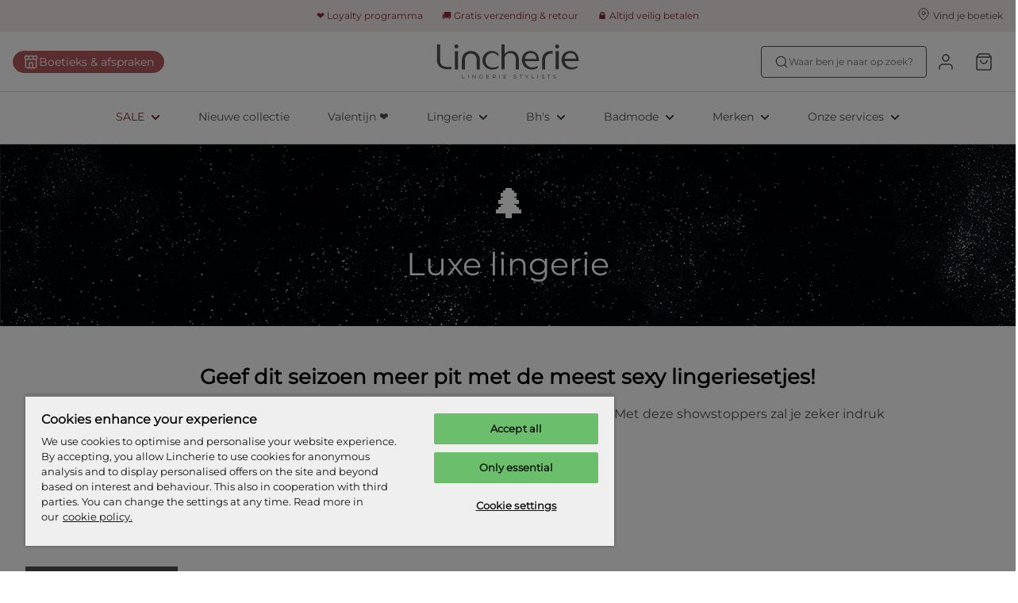

--- FILE ---
content_type: application/javascript; charset=UTF-8
request_url: https://www.lincherie.nl/_next/static/chunks/7442.64f9f35be6b11bb4.js
body_size: 1672
content:
try{let t="undefined"!=typeof window?window:"undefined"!=typeof global?global:"undefined"!=typeof globalThis?globalThis:"undefined"!=typeof self?self:{},e=(new t.Error).stack;e&&(t._sentryDebugIds=t._sentryDebugIds||{},t._sentryDebugIds[e]="99f3cf24-ed8f-499b-94d9-442f5db8ab18",t._sentryDebugIdIdentifier="sentry-dbid-99f3cf24-ed8f-499b-94d9-442f5db8ab18")}catch(t){}"use strict";(self.webpackChunk_N_E=self.webpackChunk_N_E||[]).push([[7442],{37442:function(t,e,i){i.r(e),i.d(e,{default:function(){return q}});var n=i(85893);i(67294);var r=i(45697),o=i.n(r),s=i(2664),d=i(27603),a=i(8581),l=i(98241),c=i(68182),g=i(85388),p=i(5973),u=i(88893),x=i(70516),f=i(4026),m=i(39166),h=i(49244);let b={LEFT:"left",MIDDLE:"middle",RIGHT:"right"},P=d.ZP.div.withConfig({componentId:"sc-eeca1db3-0"})(["padding-top:48px;padding-bottom:48px;background-color:",";"],t=>{let{backgroundColor:e}=t;return e}),k=(0,d.ZP)(m.il).withConfig({componentId:"sc-eeca1db3-1"})(["padding:0;",""],t=>{let{$onlyHasText:e}=t;return e?(0,d.iv)(["display:flex;"]):(0,d.iv)(["display:grid;grid-template-columns:1fr;",""],g.ZP.lg((0,d.iv)(["grid-template-columns:1fr 1fr 1fr;padding:0 16px;"])))}),v={bottomLeft:"bottomLeft",bottomRight:"bottomRight"},I=(0,d.ZP)(p.Fb).attrs(t=>{let{forwardedAs:e}=t;return{size:60,forwardedAs:e}}).withConfig({componentId:"sc-eeca1db3-2"})(["color:",";margin-bottom:32px;"],t=>{let{$color:e}=t;return e}),L=d.ZP.div.withConfig({componentId:"sc-eeca1db3-3"})(["",";margin-top:40px;text-align:center;display:flex;flex-wrap:wrap;align-items:center;text-decoration:none;a{margin-right:0;margin-bottom:16px;flex-basis:initial;&:not(:last-child){margin-right:24px;}}",""],(0,p.cY)("link",20),g.ZP.lg((0,d.iv)(["text-align:left;"]))),T=(0,d.ZP)(a.Z).withConfig({componentId:"sc-eeca1db3-4"})(["&{margin-right:24px;}"]),Z=t=>{switch(t){case b.LEFT:return(0,d.iv)(["order:3;margin-left:-20%;margin-top:64px;"]);case b.MIDDLE:return(0,d.iv)(["order:-1;margin-top:80px;margin-right:-20%;"]);case b.RIGHT:return(0,d.iv)(["order:-1;margin-top:128px;margin-right:-20%;"])}},w=d.ZP.div.withConfig({componentId:"sc-eeca1db3-5"})(["margin-bottom:32px;"," ",""],g.ZP.lg((0,d.iv)(["margin-bottom:0px;"])),t=>{let{$textPosition:e}=t;return g.ZP.lg(Z(e))}),j=t=>{switch(t){case b.LEFT:return(0,d.iv)(["order:2;margin-top:192px;z-index:1;"]);case b.MIDDLE:return(0,d.iv)(["order:3;margin-left:-20%;margin-top:64px;"]);case b.RIGHT:return(0,d.iv)(["order:2;"])}},B=d.ZP.div.withConfig({componentId:"sc-eeca1db3-6"})(["margin-bottom:32px;"," ",""],g.ZP.lg((0,d.iv)(["margin-bottom:0px;"])),t=>{let{$textPosition:e}=t;return g.ZP.lg(j(e))}),y=t=>{switch(t){case b.LEFT:return(0,d.iv)(["order:-1;"]);case b.MIDDLE:return(0,d.iv)(["order:2;z-index:1;margin-top:16px;"]);case b.RIGHT:return(0,d.iv)(["order:3;margin-top:64px;"])}},C=d.ZP.div.withConfig({componentId:"sc-eeca1db3-7"})(["",""],t=>{let{$textPosition:e}=t;return g.ZP.lg(y(e))}),D=d.ZP.div.withConfig({componentId:"sc-eeca1db3-8"})(["background:",";h1,h2,div{","}padding:",";",""],t=>{let{theme:e,pageBackgroundColor:i}=t;return i||e.articleWithImageTrio.textBackground},t=>{let{theme:e,useLightText:i}=t;return i&&(0,d.iv)(["color:",";"],e.color.global.shades.tint0)},t=>{let{hasButtons:e}=t;return e?"32px 16px 16px":"32px 16px"},g.ZP.lg((0,d.iv)(["padding:",";"],t=>{let{hasButtons:e}=t;return e?"64px 64px 48px":"64px"}))),E=(t,e)=>{let i=v.bottomLeft;return t===b.MIDDLE&&e===h.Pr.square&&(i=v.bottomRight),t===b.LEFT&&e===h.Pr.landscape&&(i=v.bottomRight),i},M=t=>{let{isFirstBlockInPage:e,title:i,text:r,textPosition:o,squareMedia:d,landscapeMedia:a,ctaButtonText:g,ctaButtonLink:p,linkButtonText:m,linkButtonLink:b,settings:v,theme:Z}=t,j=(0,s.v9)(u.Z9),y=(0,s.v9)(u.J$),M=(0,f.EC)(Z,v),R=r?r.trim():"",q=g||m,_={xs:400,md:600,lg:500},F=!!d,$=!!a,z=(0,n.jsxs)(D,{hasButtons:q,pageBackgroundColor:j,useLightText:y,$textPosition:o,children:[(0,n.jsx)(I,{$color:M.text.dark,forwardedAs:e?"h1":"h2",children:i}),R.length>0&&(0,n.jsx)(c.Z,{content:R}),q&&(0,n.jsxs)(L,{children:[g&&p&&(0,n.jsx)(T,{link:p,children:g}),m&&b&&(0,n.jsx)(l.Z,{link:b,children:m})]})]});return(0,n.jsx)(P,{backgroundColor:M.backgroundColor,children:(0,n.jsxs)(k,{$onlyHasText:!F&&!$,children:[$&&(0,n.jsx)(w,{$textPosition:o,children:(0,n.jsx)(x.Z,{media:a,title:i,ratio:h.Pr.landscape,imageSizes:_,firstCtaLink:p,shopTheLookButtonPosition:E(o,h.Pr.landscape)})}),F&&(0,n.jsx)(B,{$textPosition:o,children:(0,n.jsx)(x.Z,{media:d,title:i,ratio:h.Pr.square,imageSizes:_,firstCtaLink:p,shopTheLookButtonPosition:E(o,h.Pr.square)})}),(0,n.jsx)(C,{$textPosition:o,children:z})]})})};M.propTypes={title:o().string,text:o().string,squareMedia:o().shape({type:o().oneOf(["imageMedia"]).isRequired,title:o().string.isRequired,url:o().string.isRequired,shopTheLookInfo:o().object}),landscapeMedia:o().shape({type:o().oneOf(["imageMedia"]).isRequired,title:o().string.isRequired,url:o().string,shopTheLookInfo:o().object}),textPosition:o().oneOf(Object.values(b)),ctaButtonText:o().string,ctaButtonLink:o().object,linkButtonText:o().string,linkButtonLink:o().object},M.defaultProps={textPosition:"middle"};var R=(0,d.Zz)(M),q=t=>{let{block:e,isFirstBlockInPage:i}=t;return(0,n.jsx)(R,{isFirstBlockInPage:i,title:e.fields.title,text:e.fields.text,textPosition:e.fields.textPosition,squareMedia:e.fields.squareMedia,landscapeMedia:e.fields.landscapeMedia,ctaButtonText:e.fields.ctaButtonText,ctaButtonLink:e.fields.ctaButtonLink,linkButtonText:e.fields.linkButtonText,linkButtonLink:e.fields.linkButtonLink,settings:e.fields.settings})}}}]);

--- FILE ---
content_type: application/javascript; charset=UTF-8
request_url: https://www.lincherie.nl/_next/static/chunks/2677.74207ee3845f425f.js
body_size: 1836
content:
try{let e="undefined"!=typeof window?window:"undefined"!=typeof global?global:"undefined"!=typeof globalThis?globalThis:"undefined"!=typeof self?self:{},i=(new e.Error).stack;i&&(e._sentryDebugIds=e._sentryDebugIds||{},e._sentryDebugIds[i]="c97bb1c7-17d3-48e3-8585-516957084b92",e._sentryDebugIdIdentifier="sentry-dbid-c97bb1c7-17d3-48e3-8585-516957084b92")}catch(e){}"use strict";(self.webpackChunk_N_E=self.webpackChunk_N_E||[]).push([[2677],{43003:function(e,i,t){var r=t(85893);t(55930);var n=t(67294),o=t(2664),l=t(27603),d=t(67899),s=t(75917),a=t(85388),c=t(5973),u=t(66992),f=t(43772),p=t(88893),g=t(70883),h=t(39166),v=t(90598),m=t(38005);let b=(0,l.ZP)(h.il).withConfig({componentId:"sc-41862cf3-0"})(["padding:48px 0;",""],e=>{let{theme:i}=e;return i.infiniteProductStrip.hasTopRightControls?(0,l.iv)(["",""],a.ZP.xl((0,l.iv)(["padding:48px 0;"]))):(0,l.iv)(["",""],a.ZP.lg((0,l.iv)(["padding:48px ","px;"],48-i.infiniteProductStrip.slider.gutterLarge/2)))}),y=(0,l.ZP)(s.ZP).withConfig({componentId:"sc-41862cf3-1"})(["display:block;text-align:center;margin-top:24px;color:",";order:3;",";&:hover,&:focus{color:",";}"," ",""],e=>{let{theme:i,$useLightTextColor:t}=e;return t?i.color.global.shades.tint60:i.infiniteProductStrip.moreProducts.color},(0,c.cY)("link","20"),e=>{let{theme:i,useLightTextColor:t}=e;return t?i.color.global.shades.tint20:i.infiniteProductStrip.moreProducts.hoverColor},a.ZP.md((0,l.iv)(["margin-top:32px;"])),a.ZP.xl((0,l.iv)(["margin-top:40px;"])));i.Z=e=>{let{id:i,isFirstBlockInPage:t,error:s,title:a,products:c,isLoaded:h,gtmTrackingId:P,seeMoreLink:C,isInfinite:I=!1,swipeable:k=!0,draggable:x=!0,imageType:w,responsiveOverwrite:Z}=e,{translator:S}=(0,u.q)(),T=(0,o.I0)(),_=(0,o.v9)(p.J$),{hasTopRightControls:j,imageSizes:F,imageRatio:L,slider:{gutter:N}}=(0,l.Fg)().infiniteProductStrip,[B,D]=(0,n.useState)(!1),R=(e,i)=>{if(B){i.preventDefault();return}T(f.N.trackProductClick({list:P,product:e,position:void 0}))};return s?(0,v.S)(s):(h||(c=(0,m.K)(6)),(0,r.jsxs)(b,{"data-sentry-element":"Container","data-sentry-component":"InfiniteProductStrip","data-sentry-source-file":"InfiniteProductStrip.tsx",children:[(0,r.jsx)(d.ZP,{id:i,isFirstBlockInPage:t,title:a,error:s,isInfinite:I,draggable:x,swipeable:k,beforeChange:()=>D(!0),afterChange:()=>D(!1),responsiveOverwrite:Z,hasTopRightControls:j,imageRatio:L,hasMinHeight:!0,gap:N,"data-sentry-element":"InfiniteSlider","data-sentry-source-file":"InfiniteProductStrip.tsx",children:c&&c.map((e,i)=>(0,r.jsx)(g.Components.ProductCard,{imageType:w,isLoaded:h,product:e,hasTitle:!0,hasCommercialNameOnly:!0,hasColorSwitcher:!1,hasProductRating:!1,hasColorName:!1,imageSizes:F,priority:t&&i<=5,gtmTrackingId:P,imageRatio:L,onClickProduct:R,isSwipeable:!1,hasAddToWishlistButton:!0},e.id))}),C&&(0,r.jsx)(y,{$useLightTextColor:_,to:"/"===C.charAt(0)?C:"/".concat(C),children:S("b2c.product-slider.see-more")})]}))}},2677:function(e,i,t){t.r(i);var r=t(85893),n=t(17563),o=t(2664),l=t(27603),d=t(43003),s=t(80616),a=t(70883),c=t(63831),u=t(59935),f=t(19672),p=t(56399),g=t(71413),h=t(18438),v=t(42326);let m=e=>{let{productIds:i=[],dyCampaignId:t}=e,{canPurchaseProducts:r}=(0,g.Z)(),l=(0,o.v9)(s.vh),d=(0,f.Z)(),h="B2B"===a.websiteCode?l:r,v="product-strip:".concat(t||i.join(",")),{products:m,isValidatingProducts:b,productsFetchError:y}=(0,p.Z)({dyCampaignId:t,dyCall:()=>c.ZP.post("personalization/recommendations?".concat(n.stringify({count:8,includePrices:h})),{campaignName:t,location:(0,u.Fh)({url:window.location.href}),type:d,data:[]}),swrKey:v,fallbackCall:()=>c.ZP.get("products/summaries?".concat(n.stringify({productIds:i.join(","),includePrices:h})))});return{products:m,isValidatingProducts:b,productsFetchError:y}},b=e=>{let{seeMoreLink:i}=e;if(!i)return;let{fixedPath:t,page:r}=i.fields;if(t)return t;if(r){var n,o,l,d,s;if((null===(o=r.fields)||void 0===o?void 0:null===(n=o.link)||void 0===n?void 0:n.url)&&(null===(d=r.fields)||void 0===d?void 0:null===(l=d.link)||void 0===l?void 0:l.featuredFamilyId))return"f/".concat(r.fields.link.url);if(null===(s=r.fields)||void 0===s?void 0:s.url)return r.fields.url}return null};i.default=e=>{let{gtmTrackingId:i,block:t,isFirstBlockInPage:n,switcherButtons:o}=e,s=(0,l.Fg)(),{productIds:a,dyCampaignId:c,isInfinite:u,title:f,useCatalogImages:p,columns:g}=(null==t?void 0:t.fields)||{},y=p?v.v5.CATALOG:null,{products:P,isValidatingProducts:C,productsFetchError:I}=m({productIds:a,dyCampaignId:c}),k=b(null==t?void 0:t.fields);return(0,r.jsx)(d.Z,{isInfinite:u,id:t.sys.id,isFirstBlockInPage:n,gtmTrackingId:i,error:I,title:o||f,products:P,seeMoreLink:k,isLoaded:!C,imageType:y,responsiveOverwrite:(0,h.qU)(g,s)})}}}]);

--- FILE ---
content_type: application/javascript; charset=UTF-8
request_url: https://www.lincherie.nl/_next/static/chunks/8029.994f5771de4ca848.js
body_size: 1319
content:
try{let t="undefined"!=typeof window?window:"undefined"!=typeof global?global:"undefined"!=typeof globalThis?globalThis:"undefined"!=typeof self?self:{},o=(new t.Error).stack;o&&(t._sentryDebugIds=t._sentryDebugIds||{},t._sentryDebugIds[o]="f4f4d21d-ae75-4683-a178-ecb9f27bcd20",t._sentryDebugIdIdentifier="sentry-dbid-f4f4d21d-ae75-4683-a178-ecb9f27bcd20")}catch(t){}(self.webpackChunk_N_E=self.webpackChunk_N_E||[]).push([[8029],{53571:function(t,o,r){"use strict";r.r(o),r.d(o,{theme:function(){return c}});var i=r(85893),n=r(34455),a=r(27603),e=r(98225),s=r(87496);let c=(0,n.Z)((0,s.Z)({}),{typography:{types:{caption:{sizes:{10:(0,e.Q)({fontSize:10,lineHeight:13.5})}}}},usp:{header:{textColor:s.c.primaryDark.tint100,backgroundColor:s.c.primaryLight.tint30,itemBackgroundHover:s.c.primaryLight.tint50,iconColor:s.c.primaryDark.tint100,iconBackground:s.c.shades.tint0,iconColorHover:s.c.primaryDark.tint100,iconBackgroundHover:s.c.shades.tint0},footer:{iconColor:s.c.primaryDark.tint100,iconColorHover:s.c.primaryDark.tint100,dividerColor:s.c.primaryDark.tint20,textColor:s.c.primaryDark.tint100,backgroundColor:s.c.primaryLight.tint30,itemBackgroundHover:s.c.primaryLight.tint50,iconBackground:s.c.shades.tint0,iconBackgroundHover:s.c.shades.tint0},starBottomPadding:2},icon:{strokeWidth:1.5},navigation:{subNavigation:{backgroundColor:s.c.primaryLight.tint20,listItemColorActive:s.c.primaryDark.tint100},primaryNavigation:{hoverColor:s.c.shades.tint100},desktop:{topbarBackground:s.c.primaryLight.tint30,primaryNavigationItemFontType:"body",primaryNavigationItemFontSize:20,secondaryNavigationHoverLineColor:s.c.primaryLight.tint100,secondaryNavigationHoverColor:s.c.shades.tint80,subNavigationLinkGroupTitleFontType:"head",subNavigationLinkGroupTitleFontSize:20,subNavigationLinkGroupTitleColor:s.c.primaryBase.tint100,subNavigationItemFontType:"body",subNavigationItemFontSize:30,subNavigationItemColor:s.c.shades.tint100},mobile:{content:{backgroundColor:s.c.shades.tint0}}},newsletterBlock:{backgroundColor:s.c.primaryLight.tint20},fitQuiz:{singleOrMultiQuestion:{hover:{optionBackgroundColor:s.c.primaryBase.tint40,optionTextColor:s.c.shades.tint0}}},button:{black:{css:{minHeight:"48px",backgroundColor:s.c.shades.tint100,padding:"4px 24px",color:s.c.shades.tint0,":hover":{backgroundColor:s.c.shades.tint80},":disabled":{backgroundColor:s.c.shades.tint20,color:s.c.shades.tint50}}},white:{css:{minHeight:"48px",backgroundColor:s.c.shades.tint0,padding:"4px 24px",color:s.c.shades.tint100,":hover":{},":disabled":{backgroundColor:s.c.shades.tint20,color:s.c.shades.tint50}}},brand:{css:{minHeight:"48px",backgroundColor:s.c.primaryBase.tint100,padding:"4px 24px",color:s.c.shades.tint0,":hover":{backgroundColor:s.c.primaryDark.tint100},":disabled":{backgroundColor:s.c.shades.tint20,color:s.c.shades.tint50}}},outline:{css:{minHeight:"48px",border:"1px solid ".concat(s.c.shades.tint50),padding:"4px 24px",color:s.c.shades.tint100,":hover":{border:"1px solid ".concat(s.c.shades.tint100)},":disabled":{border:"none",backgroundColor:s.c.shades.tint20,color:s.c.shades.tint50}}},"outline-white":{css:{minHeight:"48px",border:"1px solid ".concat(s.c.shades.tint0),padding:"4px 24px",color:s.c.shades.tint0,":hover":{},":disabled":{border:"none",backgroundColor:s.c.shades.tint20,color:s.c.shades.tint50}}},link:{fontBold:!0,css:{border:"none",color:s.c.shades.tint80,textTransform:"uppercase",":hover":{borderBottom:"2px solid ".concat(s.c.shades.tint100),color:s.c.shades.tint100},":disabled":{borderBottom:"2px solid ".concat(s.c.shades.tint50),color:s.c.shades.tint50}}},"link-white":{fontBold:!0,css:{border:"none",borderBottom:"2px solid ".concat(s.c.shades.tint80),color:s.c.shades.tint0,textTransform:"uppercase",":hover":{borderBottom:"2px solid ".concat(s.c.shades.tint0),color:s.c.shades.tint0},":disabled":{borderBottom:"2px solid ".concat(s.c.shades.tint50),color:s.c.shades.tint50}}}},productCard:{labels:{primary:{color:s.c.primaryDark.tint100}}},topMessage:{backgroundColor:s.c.primaryDark.tint100},measureAtHome:{iconColor:s.c.primaryLight.tint100},pdpFlyout:{shoppingBagBanner:{textColor:s.c.shades.tint0}},shoppingBag:{usp:{background:s.c.primaryBase.tint20,color:s.c.shades.tint100,iconColor:s.c.primaryDark.tint100}},blockSettingsColors:{text:{dark:s.c.shades.tint100,light:"#FFFFFF"},backgroundColors:{transparent:{transparent:"transparent"},primaryDark:{tint100:s.c.primaryDark.tint100},primaryBase:{tint100:s.c.primaryBase.tint100},primaryLight:{tint100:s.c.primaryLight.tint100,tint0:s.c.primaryLight.tint0},secondaryDark:{tint100:s.c.secondaryDark.tint100},secondaryLight:{tint100:s.c.secondaryLight.tint100},discount:{tint100:s.c.discount.tint100}}},storeDetail:{certifications:{textStyle:"display",fontSize:20}}});o.default=t=>{let{children:o}=t;return(0,i.jsx)(a.f6,{theme:c,"data-sentry-element":"ThemeProvider","data-sentry-component":"Theme","data-sentry-source-file":"lincherie-theme.tsx",children:o})}},85368:function(t){t.exports={style:{fontFamily:"'__montserratFont_76ebd7', '__montserratFont_Fallback_76ebd7'"},className:"__className_76ebd7"}},68234:function(t){t.exports={style:{fontFamily:"'__playfairDisplayFont_2aee45', '__playfairDisplayFont_Fallback_2aee45'"},className:"__className_2aee45"}},2844:function(t){t.exports={style:{fontFamily:"'__nunitoSansFont_0c2715', '__nunitoSansFont_Fallback_0c2715'"},className:"__className_0c2715"}},23368:function(t){t.exports={style:{fontFamily:"'__tenorSansFont_ce6725', '__tenorSansFont_Fallback_ce6725'",fontWeight:400,fontStyle:"normal"},className:"__className_ce6725"}}}]);

--- FILE ---
content_type: application/javascript; charset=UTF-8
request_url: https://www.lincherie.nl/_next/static/chunks/webpack-4f0c1a3f3c12b008.js
body_size: 6014
content:
try{let e="undefined"!=typeof window?window:"undefined"!=typeof global?global:"undefined"!=typeof globalThis?globalThis:"undefined"!=typeof self?self:{},c=(new e.Error).stack;c&&(e._sentryDebugIds=e._sentryDebugIds||{},e._sentryDebugIds[c]="a17d93dd-ec67-45ba-a4c3-fd315e122b55",e._sentryDebugIdIdentifier="sentry-dbid-a17d93dd-ec67-45ba-a4c3-fd315e122b55")}catch(e){}!function(){"use strict";var e,c,a,f,d,t,b,n,r,o,i,u,s={},l={};function h(e){var c=l[e];if(void 0!==c)return c.exports;var a=l[e]={id:e,loaded:!1,exports:{}},f=!0;try{s[e].call(a.exports,a,a.exports,h),f=!1}finally{f&&delete l[e]}return a.loaded=!0,a.exports}h.m=s,e=[],h.O=function(c,a,f,d){if(a){d=d||0;for(var t=e.length;t>0&&e[t-1][2]>d;t--)e[t]=e[t-1];e[t]=[a,f,d];return}for(var b=1/0,t=0;t<e.length;t++){for(var a=e[t][0],f=e[t][1],d=e[t][2],n=!0,r=0;r<a.length;r++)b>=d&&Object.keys(h.O).every(function(e){return h.O[e](a[r])})?a.splice(r--,1):(n=!1,d<b&&(b=d));if(n){e.splice(t--,1);var o=f();void 0!==o&&(c=o)}}return c},h.n=function(e){var c=e&&e.__esModule?function(){return e.default}:function(){return e};return h.d(c,{a:c}),c},a=Object.getPrototypeOf?function(e){return Object.getPrototypeOf(e)}:function(e){return e.__proto__},h.t=function(e,f){if(1&f&&(e=this(e)),8&f||"object"==typeof e&&e&&(4&f&&e.__esModule||16&f&&"function"==typeof e.then))return e;var d=Object.create(null);h.r(d);var t={};c=c||[null,a({}),a([]),a(a)];for(var b=2&f&&e;"object"==typeof b&&!~c.indexOf(b);b=a(b))Object.getOwnPropertyNames(b).forEach(function(c){t[c]=function(){return e[c]}});return t.default=function(){return e},h.d(d,t),d},h.d=function(e,c){for(var a in c)h.o(c,a)&&!h.o(e,a)&&Object.defineProperty(e,a,{enumerable:!0,get:c[a]})},h.f={},h.e=function(e){return Promise.all(Object.keys(h.f).reduce(function(c,a){return h.f[a](e,c),c},[]))},h.u=function(e){return 5675===e?"static/chunks/5675-21b69c84075d8e75.js":4847===e?"static/chunks/4847-9685d848f17c4011.js":1972===e?"static/chunks/1972-c3be9ffb7bb3c34f.js":2177===e?"static/chunks/2177-24eda22f54ecfb5e.js":9231===e?"static/chunks/9231-bb90cf2f007dc8fb.js":828===e?"static/chunks/828-54f7fa077301d54f.js":7288===e?"static/chunks/7288-af045ec6fde9a823.js":1033===e?"static/chunks/1033-224c73362a0614ac.js":4281===e?"static/chunks/4281-a33ec4c1415c5861.js":3149===e?"static/chunks/3149-467e99a4da01c719.js":9604===e?"static/chunks/9604-5bb314bcfbf47539.js":3438===e?"static/chunks/3438-51eb4a01008e7090.js":6909===e?"static/chunks/a447bf24-3422d1924101b549.js":5577===e?"static/chunks/5577-42d1f8f5c803f349.js":730===e?"static/chunks/730-cfdc2045d0158815.js":9270===e?"static/chunks/9270-7d0989b378797370.js":3168===e?"static/chunks/3168-9f9d48513204ad70.js":2332===e?"static/chunks/2332-270b19e7d8f61bb1.js":4201===e?"static/chunks/4201-3180a5b8b23125e6.js":8877===e?"static/chunks/8877-5f635a89fd546260.js":6255===e?"static/chunks/6255-a5a92f91bb682fd7.js":8005===e?"static/chunks/8005-9e05fac0b5419bd2.js":"static/chunks/"+(({8388:"2fbf9dd2",9444:"6ec34d0e"})[e]||e)+"."+({53:"c99dc1aedab04360",69:"5b1b8197875f36b9",190:"5f454690243b54a2",238:"7a587321cac3699b",255:"f6099a042ec65c87",278:"095f8a87258583de",290:"b51308e177163ee9",322:"68d721c483577bb3",392:"9ea8ca5a18adceb9",395:"511e0e90b120c1bc",440:"5ea57c6ef69db308",443:"57f754c207f61f4c",487:"937a5eb41764b49f",537:"4d2858ca4a71c160",622:"1680d03b52a52f0b",628:"55e329d66407c67b",630:"bb4ca4879afd1e40",798:"c339395dd1602dfe",855:"a4436f3c830441e8",933:"db3960548f879229",963:"4c72c9592f894e36",966:"1be968454566702e",979:"0df53413bf72ed3b",993:"5b3677be053091a1",1081:"e59bd22267d79ca0",1149:"28bc1323c020f75e",1225:"d0f26db3fb062361",1226:"2f6e0995ffce0bb2",1271:"c649e9c087accc00",1299:"7e68169d12243063",1303:"0f44321ce4079ce9",1415:"1825be82af4e74fc",1425:"958104608f4f6aad",1450:"b77744d28b6cf000",1465:"41c18a1e971d9c9a",1501:"6b095259ef94c8d9",1534:"e7e737c6e9e283c9",1542:"947a56cf6f39817b",1546:"bb30ab7b3f19bb18",1562:"c8095781b3b0b1d6",1619:"cd9b18e27c625350",1633:"504fdee48db25f94",1685:"b08eeee342812f2f",1695:"21df0c4b0d602d95",1733:"77f20b70c75bdba0",1766:"a0f2b8a31aa534f3",1825:"d59b1b4d5b091fc2",1856:"16818443cf52ac6c",1898:"8c5d72c11e6b6c9b",1963:"4caac8340673ed00",1977:"71cc62efc4971eca",2001:"ca64614d255bc5df",2100:"52d3a7080df14f32",2103:"5d007c9ad982513e",2126:"5dccd5574bdab674",2312:"5459d252f5b70afc",2355:"883fc3afcf0b5f29",2361:"8923267469b28bf2",2419:"7ca96d4e82ee1d42",2446:"6711bcd9f5ecf8bd",2450:"2969bc1e103b13f0",2501:"97056fb04513753f",2509:"1db3b13937e768f2",2513:"db6227ea01984afa",2540:"6f0d53640cc54e34",2568:"3dee4958235a1326",2580:"60a9ea3eb453d917",2606:"1c1bb460688656ef",2638:"24f365137ddb2276",2662:"1ba80b098615581f",2677:"74207ee3845f425f",2760:"61d3e3571d618e70",2762:"c816bc7d25c93bb4",2789:"2f3223b3bea13770",2794:"1b3282f7acf8424c",3100:"68798efce6a6f0c9",3276:"ccc0e460262a15eb",3282:"e29e694a703d4697",3297:"66ae84b4e70d0be0",3316:"c8b9a6dcf1535d8d",3400:"120c425a422935ef",3476:"e4ef7dbf31bfc6bc",3524:"477f1219c9b2765d",3531:"c8b291d78f9beb02",3535:"0a8ec0d5dc4dff00",3583:"d92ff376a6b476d0",3601:"5b0cd87a1cd02dd6",3612:"f854c35da91797fb",3639:"39b1d379398a200f",3712:"5fd8a48afd547af5",3730:"df3b8505fc9c8482",3736:"3b90327e6bc3b318",3740:"d3f23db189ebd24f",3848:"72e909112ffd5cb8",3911:"38953b80b0fa8b8c",3915:"748d06498549b713",3945:"2a9c3423fc7c2e71",3997:"6d20ff968aceb12c",4027:"178fde675cc6f667",4151:"b98a1c5b5e16232d",4165:"722d6b31847354a1",4184:"f60262c6a04708a2",4282:"8ab6aae8780451e7",4286:"1435d5bb717b9a39",4295:"ee1c0712b4912d54",4311:"b6a331e26a7d27c6",4373:"3604525bb41cece8",4414:"6590a1da8ced230d",4539:"33691a4e1a2dd801",4567:"0915feedd10660d0",4591:"8d0446181bc055f9",4622:"70af0539bb60ab7f",4676:"c576cbb1e2cfddda",4682:"42addffab611653a",4696:"1371a0218ec6db9c",4826:"47cfe735bc9a25ed",4830:"33f9514245bcb112",4864:"0668e7d691e19323",4885:"d4bf50c6dae390eb",4886:"6c8d3d29e8239a41",4888:"2c2a854e835a03d6",4889:"66bb063815edef79",4905:"f67c45709fd95815",4927:"f9dd6b4a3f2a8a39",4967:"8ce3d8338d9b71bf",5055:"443c5c4fa96696fb",5057:"5af4f0b2c3b56df9",5113:"dff0541a619d3f87",5126:"36bf7adc9b3a7665",5134:"0004ce30dc68b76b",5190:"22190f814d2709e6",5203:"2194ba47fa69f120",5289:"274c9b0f6c0cf1f4",5362:"c4a3c52f6a48066b",5400:"15c73c173eac6cdb",5424:"2b9a8670c33aa1c4",5432:"c259e5adf929ede9",5457:"cbd32a8bdd819142",5465:"2d659ea6fc3bbf53",5469:"294b933ad833e6c5",5500:"fd8eba53ebe19af6",5518:"df892a6980262f6c",5581:"16faf0b8bcdf821f",5583:"652dcfec4345dce1",5609:"4198944d5c4b7820",5641:"ca4cbf48d4ec2424",5655:"45695809f454cb5b",5721:"ee048edbc8d947bc",5750:"6a2e50fc4eb1ef2f",5755:"8dfc59c07ae30d92",5805:"495539e7f3e45215",5949:"787916a73cc56bb8",5952:"18ac4e8ead094696",6015:"436fbc86cce117f5",6059:"f3692c85c599ee81",6108:"941781ce2f91484e",6263:"28f58ccb9f6febce",6281:"ca593d0c48b5ed07",6309:"9200ca114dc76bbb",6311:"7acad23478e82f45",6351:"2af1480b8ca7c628",6380:"286c67e3bd0384c6",6406:"767782f6c56c1abf",6434:"998c3e6b2bce76ab",6437:"7e35de6c302f1b06",6438:"9a353960058c3dfe",6535:"5a546393cd5be769",6553:"33f33be2a26a2daf",6640:"eddbf829c07c3fbd",6739:"353bc1d01f4a77d8",6826:"eab8c90fd21b9dcd",6839:"4b00218a564c402d",6844:"554bb5c0beee3db8",6855:"e112a06f1eac7370",6935:"2fcd135064e4d36e",7018:"a7748f982195d8fe",7024:"e15666fac94d699b",7102:"af7d1e97384ae4c5",7245:"61386924f26d6ec7",7250:"39b4d5cd50d5a6c8",7251:"d0d7dbd2e61681b8",7338:"21daf0413d6ec75e",7391:"f048e86c6b5c32d7",7392:"95c2aca331d4f7dd",7403:"96577124441f7a2b",7442:"64f9f35be6b11bb4",7472:"f6a9902c68e3bd1d",7496:"bc159d48a0de220a",7517:"585a1a983b1f49e2",7542:"c43154521a924afe",7572:"a1796848db1d5b37",7607:"1a569a8beb13b411",7613:"9e85e3b63b046f82",7630:"f18041921505109b",7654:"e4dccf7079ec03ab",7765:"2dd5029596bf6c2b",7877:"8a59e64c582f4a17",7931:"4104b906787edce7",7949:"7db809637ef0ac4d",7986:"98b9d136da2a2110",8029:"994f5771de4ca848",8030:"4f529e8782dbbaaf",8035:"dafdc44aa2203301",8056:"6549b0c2ef4de5f7",8109:"7a282eb79d83527d",8130:"6fc826adf70cd390",8131:"31cb374464f07a2e",8142:"49134a100576281c",8174:"db280e3990eb4785",8190:"5557a4c2c1720331",8236:"2a7cc5a8117d849f",8343:"778e0c2f33452fda",8388:"f50f9fd26974c673",8406:"62bbfc2df38a2eee",8538:"94d8e44a0a73eb5e",8541:"d12546d166aefa57",8553:"375b0d8c17715da6",8598:"00441b5226bb84bd",8665:"145cae3ab60a78cb",8686:"779154da551b5c96",8723:"7a15cd284a5f7ad2",8728:"26db1fa83cb3feee",8744:"5eede6801ce19583",8779:"f16efc20947a53a3",8789:"757b8a932c7c954a",8792:"f9d71ac46f852e82",8796:"feb833959fcaba5e",8905:"e2b258aecd8321f1",8959:"89f5b16800f411c1",9016:"08ff45828d7378ce",9087:"1d47e442251ef4ff",9181:"ab4925b0d7f43c35",9187:"dadedbb937add949",9200:"1539965ab2883bb4",9233:"9cf46f23cebe7f0b",9304:"49f52b2210b2b848",9316:"c2b1ea4f59e9ed52",9367:"303cdf53b0be1f06",9444:"093bf1fd9d3947d1",9446:"b7bed5600a186578",9463:"ce5fd35e68c37a59",9565:"cad831a9ad2e750f",9633:"78bd3a5c4671262f",9745:"c979a4ca61988ff9",9793:"8b2537a36e98a8bc",9798:"a04122f6ba12af82",9808:"0b9da787277072e4",9872:"ed218acce4cb42b2",9878:"14833bdf2a32e381",9925:"6b82720a42c110e0",9970:"98557ea53c7f88bc",9982:"7cdfa228d3737d08"})[e]+".js"},h.miniCssF=function(e){return"static/css/"+({1542:"a95f9d202a1c8dca",3438:"20d60f27b99e6446",4151:"e00dbd267f24097b",4888:"4b8752b158fea0c0",5581:"dbe5533b43fe2718",6640:"f2a0f45b3b669e51",7245:"124afd0b93b463b1",8343:"2eddb84a6645a411",9200:"89c02bf4507c6b51"})[e]+".css"},h.g=function(){if("object"==typeof globalThis)return globalThis;try{return this||Function("return this")()}catch(e){if("object"==typeof window)return window}}(),h.o=function(e,c){return Object.prototype.hasOwnProperty.call(e,c)},f={},d="_N_E:",h.l=function(e,c,a,t){if(f[e]){f[e].push(c);return}if(void 0!==a)for(var b,n,r=document.getElementsByTagName("script"),o=0;o<r.length;o++){var i=r[o];if(i.getAttribute("src")==e||i.getAttribute("data-webpack")==d+a){b=i;break}}b||(n=!0,(b=document.createElement("script")).charset="utf-8",b.timeout=120,h.nc&&b.setAttribute("nonce",h.nc),b.setAttribute("data-webpack",d+a),b.src=h.tu(e)),f[e]=[c];var u=function(c,a){b.onerror=b.onload=null,clearTimeout(s);var d=f[e];if(delete f[e],b.parentNode&&b.parentNode.removeChild(b),d&&d.forEach(function(e){return e(a)}),c)return c(a)},s=setTimeout(u.bind(null,void 0,{type:"timeout",target:b}),12e4);b.onerror=u.bind(null,b.onerror),b.onload=u.bind(null,b.onload),n&&document.head.appendChild(b)},h.r=function(e){"undefined"!=typeof Symbol&&Symbol.toStringTag&&Object.defineProperty(e,Symbol.toStringTag,{value:"Module"}),Object.defineProperty(e,"__esModule",{value:!0})},h.nmd=function(e){return e.paths=[],e.children||(e.children=[]),e},h.tt=function(){return void 0===t&&(t={createScriptURL:function(e){return e}},"undefined"!=typeof trustedTypes&&trustedTypes.createPolicy&&(t=trustedTypes.createPolicy("nextjs#bundler",t))),t},h.tu=function(e){return h.tt().createScriptURL(e)},h.p="/_next/",b=function(e,c,a,f){var d=document.createElement("link");return d.rel="stylesheet",d.type="text/css",d.onerror=d.onload=function(t){if(d.onerror=d.onload=null,"load"===t.type)a();else{var b=t&&("load"===t.type?"missing":t.type),n=t&&t.target&&t.target.href||c,r=Error("Loading CSS chunk "+e+" failed.\n("+n+")");r.code="CSS_CHUNK_LOAD_FAILED",r.type=b,r.request=n,d.parentNode.removeChild(d),f(r)}},d.href=c,document.head.appendChild(d),d},n=function(e,c){for(var a=document.getElementsByTagName("link"),f=0;f<a.length;f++){var d=a[f],t=d.getAttribute("data-href")||d.getAttribute("href");if("stylesheet"===d.rel&&(t===e||t===c))return d}for(var b=document.getElementsByTagName("style"),f=0;f<b.length;f++){var d=b[f],t=d.getAttribute("data-href");if(t===e||t===c)return d}},r={2272:0},h.f.miniCss=function(e,c){r[e]?c.push(r[e]):0!==r[e]&&({1542:1,3438:1,4151:1,4888:1,5581:1,6640:1,7245:1,8343:1,9200:1})[e]&&c.push(r[e]=new Promise(function(c,a){var f=h.miniCssF(e),d=h.p+f;if(n(f,d))return c();b(e,d,c,a)}).then(function(){r[e]=0},function(c){throw delete r[e],c}))},o={2272:0,3438:0},h.f.j=function(e,c){var a=h.o(o,e)?o[e]:void 0;if(0!==a){if(a)c.push(a[2]);else if(/^(1542|2272|3438|4151|4888|5581|6640|7245|8343|9200)$/.test(e))o[e]=0;else{var f=new Promise(function(c,f){a=o[e]=[c,f]});c.push(a[2]=f);var d=h.p+h.u(e),t=Error();h.l(d,function(c){if(h.o(o,e)&&(0!==(a=o[e])&&(o[e]=void 0),a)){var f=c&&("load"===c.type?"missing":c.type),d=c&&c.target&&c.target.src;t.message="Loading chunk "+e+" failed.\n("+f+": "+d+")",t.name="ChunkLoadError",t.type=f,t.request=d,a[1](t)}},"chunk-"+e,e)}}},h.O.j=function(e){return 0===o[e]},i=function(e,c){var a,f,d=c[0],t=c[1],b=c[2],n=0;if(d.some(function(e){return 0!==o[e]})){for(a in t)h.o(t,a)&&(h.m[a]=t[a]);if(b)var r=b(h)}for(e&&e(c);n<d.length;n++)f=d[n],h.o(o,f)&&o[f]&&o[f][0](),o[f]=0;return h.O(r)},(u=self.webpackChunk_N_E=self.webpackChunk_N_E||[]).forEach(i.bind(null,0)),u.push=i.bind(null,u.push.bind(u)),h.nc=void 0}();

--- FILE ---
content_type: application/javascript; charset=UTF-8
request_url: https://www.lincherie.nl/_next/static/chunks/1856.16818443cf52ac6c.js
body_size: 8228
content:
try{let e="undefined"!=typeof window?window:"undefined"!=typeof global?global:"undefined"!=typeof globalThis?globalThis:"undefined"!=typeof self?self:{},t=(new e.Error).stack;t&&(e._sentryDebugIds=e._sentryDebugIds||{},e._sentryDebugIds[t]="e09c1a46-8b8b-4e51-a15a-07ed20064d7c",e._sentryDebugIdIdentifier="sentry-dbid-e09c1a46-8b8b-4e51-a15a-07ed20064d7c")}catch(e){}"use strict";(self.webpackChunk_N_E=self.webpackChunk_N_E||[]).push([[1856],{28284:function(e,t,n){var i=n(85893);n(67294);var r=n(70942),o=n.n(r),l=n(27603),d=n(65108),s=n(8581),a=n(15102),c=n(85388),u=n(5973),x=n(4657),p=n(71838),g=n(90598);let M=l.ZP.div.withConfig({componentId:"sc-cb7609c1-0"})(["",";"],e=>{let{$fill:t}=e;if(t)return(0,l.iv)(["width:100%;"])}),f=(0,l.ZP)(M).withConfig({componentId:"sc-cb7609c1-1"})(["display:flex;flex-direction:column;align-items:center;box-shadow:rgba(255,255,255,0.7) 0 0 0 20px;background:rgba(255,255,255,0.7);"]),h=l.ZP.form.withConfig({componentId:"sc-cb7609c1-2"})(["display:flex;flex-direction:column;align-items:center;flex-wrap:wrap;gap:16px;position:relative;width:100%;",";"],e=>{let{compact:t}=e;if(!t)return(0,l.iv)(["",";"],c.ZP.lg((0,l.iv)(["align-items:flex-end;gap:16px;flex-direction:row;"])))}),j=l.ZP.div.withConfig({componentId:"sc-cb7609c1-3"})(["padding:0;margin:0;position:relative;width:100%;flex:1;order:1;& > div{margin-bottom:0;}",""],c.ZP.lg((0,l.iv)(["width:auto;"]))),m=(0,l.ZP)(s.Z).withConfig({componentId:"sc-cb7609c1-4"})(["height:",";width:fit-content;white-space:nowrap;order:3;",""],e=>{let{theme:t}=e;return t.newsletterBlock.inputHeight},c.ZP.lg((0,l.iv)(["order:2;"]))),y=l.ZP.div.withConfig({componentId:"sc-cb7609c1-5"})(["display:flex;justify-content:center;align-items:center;width:64px;height:64px;border-radius:50%;background:",";color:",";margin-bottom:24px;"],e=>{let{theme:t}=e;return t.newsletterBlock.successIconBackground},e=>{let{theme:t}=e;return t.newsletterBlock.successIconColor}),w=(0,l.ZP)(u.uT).attrs(()=>({size:20})).withConfig({componentId:"sc-cb7609c1-6"})(["text-align:center;"]),N=(0,l.ZP)(u.YS).attrs(()=>({size:20})).withConfig({componentId:"sc-cb7609c1-7"})(["margin-top:16px;color:",";text-align:center;display:flex;justify-content:center;order:2;"," a{",";}"],e=>{let{theme:t}=e;return t.newsletterBlock.privacyPolicyColor},c.ZP.lg((0,l.iv)(["order:3;flex:0 0 100%;"])),e=>{let{useLightTextColor:t}=e;if(t)return(0,l.iv)(["color:",";&:hover{color:",";}"],e=>{let{theme:t}=e;return t.color.global.shades.tint20},e=>{let{theme:t}=e;return t.color.global.shades.tint40})});t.Z=e=>{let{compact:t=!1,subSource:n,fill:r=!1,showInputLabel:l=!0,showInputIcon:s=!0,inputPlaceholder:c,postEngagement:u,disableExpandPolicy:I=!1,privacyMessage:b,inputId:v,ctaColor:D="primary",useLightTextColor:T=!1}=e,{setEmail:Z,email:z,formState:k,onSubmit:C,translator:A}=(0,x.Z)({subSource:n,postEngagement:u});if(k.error)return(0,g.S)("Unexpected error. Newsletter subscription failed: ".concat(k.error));if(k.success){let e=A(k.emailExists?"b2c.newsletter.email-already-subscribed":"b2c.newsletter.success-message");return(0,i.jsxs)(f,{$fill:r,children:[(0,i.jsx)(y,{children:(0,i.jsx)(a.ZP,{name:"featherCheck",size:24})}),(0,i.jsx)(w,{children:o()(e)})]})}return(0,i.jsx)(M,{$fill:r,"data-sentry-element":"Wrapper","data-sentry-component":"NewsLetter","data-sentry-source-file":"Newsletter.tsx",children:(0,i.jsxs)(h,{compact:t,onSubmit:C,"data-sentry-element":"Form","data-sentry-source-file":"Newsletter.tsx",children:[(0,i.jsx)(j,{"data-sentry-element":"InputWrapper","data-sentry-source-file":"Newsletter.tsx",children:(0,i.jsx)(p.Z,{id:v||"footer_newsletter-subscription",required:!0,"data-qa":"newsletter-email-input",name:"email",type:"email",value:z,placeholder:c,label:l&&A("b2c.newsletter.email"),endAdornment:s&&(0,i.jsx)(a.ZP,{name:"featherArrowRight"}),onChange:e=>{Z(e.target.value)},disabled:k.isSending||k.success,"data-sentry-element":"TextInput","data-sentry-source-file":"Newsletter.tsx"})}),(0,i.jsx)(N,{useLightTextColor:T,"data-sentry-element":"PolicyWrapper","data-sentry-source-file":"Newsletter.tsx",children:(0,i.jsx)(d.Z,{fullWidth:r,policyText:b,disableExpand:I,"data-sentry-element":"PolicyMessage","data-sentry-source-file":"Newsletter.tsx"})}),(0,i.jsx)(m,{fullWidth:!0,secondary:"secondary"===D,"data-qa":"newsletter-submit-button",isLoading:k.isSending,disabled:k.isSending||k.success,$useLightTextColor:T,type:"submit","data-sentry-element":"StyledButton","data-sentry-source-file":"Newsletter.tsx",children:A("b2c.newsletter.subscribe")})]})})}},26676:function(e,t,n){n.d(t,{X:function(){return g}});var i=n(85893),r=n(25675),o=n.n(r);n(67294);var l=n(27603),d=n(18101),s=n(33149),a=n(85388),c=n(90598),u=n(84611);let x=l.ZP.div.withConfig({componentId:"sc-7dadfb75-0"})(["display:flex;justify-content:center;gap:16px;flex-wrap:wrap;",";"],a.ZP.md((0,l.iv)(["",""],e=>{let{inline:t}=e;return t?(0,l.iv)(["display:flex;justify-content:center;"]):(0,l.iv)(["display:grid;grid-template-columns:repeat(4,40px);justify-content:flex-start;"])}))),p=l.ZP.div.withConfig({componentId:"sc-7dadfb75-1"})(["position:relative;height:24px;width:24px;",";"],a.ZP.md((0,l.iv)(["height:32px;width:32px;"]))),g=e=>{let{paymentMethod:t,className:n}=e,r=d.L[t.toLowerCase()];return r?(0,i.jsx)(p,{className:n,"data-sentry-element":"PaymentLogo","data-sentry-component":"PaymentMethod","data-sentry-source-file":"PaymentMethods.tsx",children:(0,i.jsx)(o(),{role:"presentation",src:r.logo,alt:r.name,"data-qa":r.qa,fill:!0,style:{objectFit:"contain"},sizes:"(min-width: ".concat(a.AV.md,"px) 40px, 24px"),"data-sentry-element":"Image","data-sentry-source-file":"PaymentMethods.tsx"})}):null};t.Z=e=>{let{className:t="",inline:n=!1}=e,{validPaymentProviders:r,isLoading:o,error:l}=(0,s.Z)({});return l?(0,c.S)(l):o||!r?null:(0,i.jsx)(x,{inline:n,className:t,"data-sentry-element":"Container","data-sentry-component":"PaymentMethods","data-sentry-source-file":"PaymentMethods.tsx",children:(0,u.tc)(r)&&r.map(e=>(0,i.jsx)(g,{paymentMethod:e},e))})}},94585:function(e,t,n){var i=n(85893),r=n(45697),o=n.n(r);n(67294);var l=n(27603),d=n(98241),s=n(50170),a=n(85388),c=n(5973);let u=(0,l.ZP)(c.uT).attrs(()=>({size:10})).withConfig({componentId:"sc-10d8bf64-0"})(["padding-top:16px;padding-bottom:16px;color:",";"],e=>{let{theme:t}=e;return t.checkout.footer.linkColor}),x=l.ZP.div.withConfig({componentId:"sc-10d8bf64-1"})(["display:flex;justify-content:",";flex-direction:column;",""],e=>e.condensed?"flex-start":"space-between",a.ZP.md((0,l.iv)(["flex-direction:row;"]))),p=l.ZP.div.withConfig({componentId:"sc-10d8bf64-2"})(["text-align:left;flex-direction:column;flex-wrap:wrap;",""],a.ZP.md((0,l.iv)(["flex-direction:row;text-align:left;"]))),g=l.ZP.div.withConfig({componentId:"sc-10d8bf64-3"})(["text-align:left;margin-top:16px;",""],a.ZP.md((0,l.iv)(["margin:0;text-align:right;"]))),M=(0,l.ZP)(d.Z).withConfig({componentId:"sc-10d8bf64-4"})(["color:",";text-decoration:underline;width:100%;display:block;margin:16px auto;"," &:hover{color:",";}"],e=>{let{theme:t}=e;return t.checkout.footer.linkColor},a.ZP.md((0,l.iv)(["display:inline-block;width:auto;margin:0 24px 0 0;"])),e=>{let{theme:t}=e;return t.checkout.footer.linkColor}),f=e=>{let{bottomBarLinks:t,condensed:n}=e,r=new Date().getFullYear();return(0,i.jsx)(u,{children:(0,i.jsxs)(x,{condensed:n,children:[(0,i.jsx)(p,{children:t.map(e=>(0,i.jsx)(M,{link:e,children:e.fields.label},e.sys.id))}),(0,i.jsx)(g,{children:(0,i.jsx)(s.Z,{text:"b2c.footer.copyright",params:{year:r}})})]})})};f.propTypes={condensed:o().bool},f.defaultProps={condensed:!1},t.Z=f},91856:function(e,t,n){n.r(t),n.d(t,{default:function(){return el}});var i=n(85893),r=n(67294),o=n(2664),l=n(30425),d=n(9775),s=n(5152),a=n.n(s),c=n(27603),u=n(72694),x=n(14549),p=n(43316),g=n(87620),M=n(80616),f=n(85388),h=n(94585),j=n(45697),m=n.n(j),y=n(26676),w=n(50170),N=n(65683),I=n(26657),b=n(15102),v=n(5973),D=n(49244);let T=(0,c.ZP)(v.Fb).attrs(()=>({size:20})).withConfig({componentId:"sc-db118a41-0"})(["",";color:",";white-space:nowrap;overflow:hidden;font-weight:700;text-overflow:ellipsis;cursor:",";caret-color:transparent;padding:0;margin-top:-1px;border-top:solid 1px #ffffff;"," "," svg{position:absolute;right:0;top:14px;","}+ ul{visibility:hidden;max-height:0;opacity:0;transition:0.3s opacity;padding:0;","}",""],(0,D.Nv)(48),e=>{let{theme:t}=e;return t.footer.link.color},e=>e.canExpand?"pointer":"default",f.ZP.md((0,c.iv)(["border:none;cursor:default;"])),f.ZP.lg((0,c.iv)(["padding-right:8px;"])),f.ZP.md((0,c.iv)(["display:none;"])),f.ZP.md((0,c.iv)(["visibility:visible;max-height:inherit;opacity:1;"])),e=>{if(e.expanded)return(0,c.iv)(["+ ul{visibility:visible;max-height:inherit;opacity:1;}"])}),Z=e=>{let{"aria-expanded":t,expanded:n,children:r,onClick:o,canExpand:l}=e;return(0,i.jsxs)(T,{expanded:n,onClick:o,canExpand:l,tabIndex:"0",onKeyUp:e=>{("Enter"===e.key||" "===e.key)&&o()},"aria-expanded":t,children:[r,l&&(0,i.jsx)(b.ZP,{name:n?"featherMinus":"featherPlus",size:24,strokeWidth:1})]})};Z.propTypes={expanded:m().bool,onClick:m().func,canExpand:m().bool,children:m().node.isRequired,"aria-controls":m().string,"aria-expanded":m().bool},Z.defaultProps={expanded:!1,onClick:()=>{},canExpand:!0,"aria-controls":null,"aria-expanded":!1};let z=(0,c.ZP)(y.Z).withConfig({componentId:"sc-7536126d-0"})(["padding:16px 0;justify-content:flex-start;"," svg{height:16px;width:auto;margin:0 16px;","}"],f.ZP.md((0,c.iv)(["padding-top:0;"])),f.ZP.lg((0,c.iv)(["margin:0 16px 16px 0;"]))),k=e=>{let{showTitle:t}=e,[n,o]=function(e){let[t,...n]=(0,I.Z)(void 0),[i,o]=(0,r.useState)(t);return t&&!i&&o(!0),[i,...n]}();return(0,i.jsx)("div",{ref:o,children:(0,i.jsxs)(N.Z,{hideOnError:!0,children:[t&&(0,i.jsx)(T,{children:(0,i.jsx)(w.Z,{text:"b2c.footer.payment-methods"})}),n&&(0,i.jsx)(z,{})]})})};k.propTypes={showTitle:m().bool},k.defaultProps={showTitle:!1};var C=n(28284),A=n(39166),E=e=>{let{color:t,...n}=e;return(0,i.jsxs)("svg",{xmlns:"http://www.w3.org/2000/svg",width:22,height:22,fill:"none",...n,"data-sentry-element":"svg","data-sentry-component":"MarieJoFlowerIcon","data-sentry-source-file":"MarieJoFlowerIcon.tsx",children:[(0,i.jsx)("g",{fill:t||"currentColor",clipPath:"url(#a)","data-sentry-element":"g","data-sentry-source-file":"MarieJoFlowerIcon.tsx",children:(0,i.jsx)("path",{d:"M4.773 12.823a237.175 237.175 0 0 0 5.475-1.653c.192-.056.178-.298 0-.354-1.014-.327-3.475-1.121-5.46-1.703-.362-.106-1.533-.304-1.81-.297C1.263 8.766 0 9.496 0 10.915v.07c-.014 1.42 1.241 2.157 2.957 2.129.277.007 1.454-.185 1.816-.284M5.305 7.887c1.808 1.007 4.1 2.205 5.043 2.702.177.092.333-.078.248-.249-.49-.943-1.667-3.248-2.66-5.063-.177-.327-.872-1.305-1.07-1.49-1.185-1.248-2.59-1.624-3.59-.624l-.05.05c-1.006.993-.644 2.404.597 3.596.191.205 1.156.9 1.482 1.078ZM10.83 10.255c.057.192.298.178.354 0 .327-1.014 1.121-3.475 1.703-5.468.106-.361.304-1.532.297-1.808.05-1.717-.68-2.979-2.099-2.979h-.07c-1.42-.014-2.157 1.241-2.128 2.957-.008.277.184 1.454.283 1.816.568 1.993 1.34 4.461 1.653 5.475M11.66 10.603c.943-.49 3.248-1.667 5.063-2.66.327-.177 1.298-.872 1.49-1.07 1.248-1.185 1.624-2.59.624-3.59l-.05-.049c-.993-1.007-2.404-.645-3.595.596-.206.191-.901 1.156-1.079 1.482-1.007 1.809-2.205 4.1-2.702 5.043-.092.184.078.333.249.248ZM19.035 8.894c-.276-.007-1.454.184-1.815.283a237.046 237.046 0 0 0-5.475 1.653c-.192.064-.178.298 0 .354 1.014.327 3.475 1.121 5.46 1.703.362.106 1.533.304 1.81.297 1.723.05 2.978-.68 2.978-2.099v-.07c.014-1.42-1.241-2.157-2.965-2.128M16.688 14.114c-1.809-1.008-4.1-2.206-5.043-2.703-.177-.092-.333.078-.248.249.49.943 1.667 3.248 2.66 5.063.177.327.865 1.305 1.07 1.49 1.185 1.248 2.59 1.624 3.59.624l.049-.05c1.007-.993.645-2.404-.596-3.595-.191-.206-1.156-.901-1.482-1.079ZM11.163 11.745c-.057-.192-.298-.178-.354 0-.327 1.014-1.121 3.475-1.703 5.468-.106.361-.305 1.532-.298 1.808-.05 1.717.681 2.979 2.1 2.979h.07c1.42.014 2.157-1.241 2.128-2.957.008-.277-.184-1.454-.283-1.816a237.453 237.453 0 0 0-1.653-5.475M10.34 11.397c-.943.49-3.248 1.667-5.063 2.66-.327.177-1.298.872-1.49 1.07-1.248 1.185-1.624 2.59-.624 3.59l.05.049c.993 1.007 2.404.645 3.596-.596.205-.191.9-1.156 1.078-1.482 1.007-1.808 2.205-4.1 2.702-5.043.092-.184-.078-.333-.248-.248Z","data-sentry-element":"path","data-sentry-source-file":"MarieJoFlowerIcon.tsx"})}),(0,i.jsx)("defs",{"data-sentry-element":"defs","data-sentry-source-file":"MarieJoFlowerIcon.tsx",children:(0,i.jsx)("clipPath",{id:"a","data-sentry-element":"clipPath","data-sentry-source-file":"MarieJoFlowerIcon.tsx",children:(0,i.jsx)("path",{fill:"#fff",d:"M0 0h22v22H0z","data-sentry-element":"path","data-sentry-source-file":"MarieJoFlowerIcon.tsx"})})})]})},L=n(66992),P=n(97843);let O=c.ZP.div.withConfig({componentId:"sc-7776fd5e-0"})(["background:",";padding:96px 32px;",""],e=>{let{theme:t}=e;return t.newsletterBlock.backgroundColor},e=>{let{theme:t}=e;if(t.newsletterBlock.showBranding&&"LINCHERIE"===P.Ed.MJ)return(0,c.iv)(["position:relative;&:after{display:block;position:absolute;content:'';width:270px;height:200px;background-size:contain;background-position:center bottom;background-repeat:no-repeat;background-image:url([data-uri]);z-index:0;bottom:-55px;right:3vw;","}"],f.ZP.md((0,c.iv)(["width:270px;bottom:0;"])))}),S=(0,c.ZP)(A.il).withConfig({componentId:"sc-7776fd5e-1"})(["max-width:1240px;padding:0;z-index:1;"]),U=c.ZP.div.withConfig({componentId:"sc-7776fd5e-2"})(["display:flex;flex-direction:column;align-items:center;"]),Q=c.ZP.div.withConfig({componentId:"sc-7776fd5e-3"})(["margin-bottom:20px;"]),Y=(0,c.ZP)(v.Fb).attrs(()=>({forwardedAs:"h3",size:60})).withConfig({componentId:"sc-7776fd5e-4"})(["color:",";margin-bottom:48px;text-align:center;max-width:","px;"],e=>{let{theme:t}=e;return t.newsletterBlock.titleColor},e=>{let{theme:t}=e;return t.newsletterBlock.contentMaxWidth}),B=c.ZP.span.withConfig({componentId:"sc-7776fd5e-5"})(["",";"],e=>{let{theme:t}=e;return t.newsletterBlock.highlightedCss});c.ZP.span.withConfig({componentId:"sc-7776fd5e-6"})(["color:",";"],e=>{let{theme:t}=e;return t.newsletterBlock.newsletterColor});let R=c.ZP.div.withConfig({componentId:"sc-7776fd5e-7"})(["",""],f.ZP.md((0,c.iv)(["width:100%;max-width:","px;"],e=>{let{theme:t}=e;return t.newsletterBlock.formMaxWidth}))),F=e=>{let{color:t}=e;return"LINCHERIE"===P.Ed.MJ?(0,i.jsx)(E,{color:t}):null};var J=()=>{let{translator:e}=(0,L.Z)(),t=(0,c.Fg)();return(0,i.jsx)(O,{children:(0,i.jsx)(S,{children:(0,i.jsxs)(U,{children:[t.newsletterBlock.showBranding&&(0,i.jsx)(Q,{children:(0,i.jsx)(F,{color:t.newsletterBlock.brandingColor})}),(0,i.jsx)(Y,{children:e("b2c.newsletter-block.title",{highlight:e=>(0,i.jsx)(B,{children:e})})}),(0,i.jsx)(R,{children:(0,i.jsx)(N.Z,{children:(0,i.jsx)(C.Z,{})})})]})})})},W=n(83622),H=n(9484);let V=c.ZP.div.withConfig({componentId:"sc-4627fc90-0"})(["flex-grow:1;padding:0;position:relative;border-bottom:1px solid ",";"," "," "," > div{ul{"," li{"," padding:8px;"," a{color:",";word-break:break-word;","}h4{display:none;}p{color:",";"," margin:0;}&:first-child{","}&:last-child{padding-bottom:16px;","}}}}&{ul{li:first-child{"," a{svg{height:20px;}}}}}"],e=>{let{theme:t}=e;return t.footer.borderColor},f.ZP.md((0,c.iv)(["margin-bottom:56px;border-bottom:none;"])),f.ZP.lg((0,c.iv)(["flex:0 0 auto;max-width:none;width:auto;"])),f.ZP.xl((0,c.iv)(["margin-bottom:40px;"])),f.ZP.lg((0,c.iv)(["padding-right:32px;"])),(0,v.cY)("body",20),e=>{let{compact:t}=e;return t?(0,c.iv)(["",""],f.ZP.md((0,c.iv)(["padding:8px 0 0 0;"]))):(0,c.iv)(["",""],f.ZP.md((0,c.iv)(["padding:24px 0 0 0;"])))},e=>{let{theme:t}=e;return t.footer.link.color},f.ZP.lg((0,c.iv)(["&:hover{color:",";text-decoration:underline;}"],e=>{let{theme:t}=e;return t.footer.link.color})),e=>{let{theme:t}=e;return t.footer.link.color},(0,v.cY)("body",10),f.ZP.md((0,c.iv)(["padding-top:24px;"])),f.ZP.md((0,c.iv)(["padding-bottom:0;"])),f.ZP.md((0,c.iv)(["display:block;padding:24px 0 0 0;"]))),_=(0,H.L)(e=>{let{block:t,expandedBlocks:n,expandHeaderBlock:r}=e;return(0,i.jsx)(Z,{expanded:n.indexOf(t.sys.id)>-1,onClick:()=>r(t.sys.id),"aria-controls":"".concat(t.sys.id,"-list"),"aria-expanded":n.indexOf(t.sys.id)>-1,children:t.fields.header})});var G=e=>{let{block:t,expandedBlocks:n,expandHeaderBlock:r}=e;return(0,i.jsx)(V,{"aria-label":t.fields.header,children:(0,i.jsxs)("div",{children:[t.fields.header&&(0,i.jsx)(_,{block:t,expandedBlocks:n,expandHeaderBlock:r}),(0,i.jsx)("ul",{children:t.fields.elementsContainer.map(e=>(0,i.jsx)(W.Z,{element:e,block:t},e.sys.id))})]})})},q=n(71413);let $=a()(()=>n.e(238).then(n.bind(n,65583)),{loadableGenerated:{webpack:()=>[65583]}}),K=a()(()=>n.e(3848).then(n.bind(n,38345)),{loadableGenerated:{webpack:()=>[38345]}}),X="newsLetterContentBlock",ee=c.ZP.div.withConfig({componentId:"sc-4002bab-0"})(["background:",";"],e=>{let{theme:t}=e;return t.footer.background}),et=(0,c.ZP)(A.il).withConfig({componentId:"sc-4002bab-1"})(["padding:16px ","px 0;",""],e=>{let{theme:t}=e;return 2*t.layout.spacing},f.ZP.md((0,c.iv)(["padding:48px ","px;"],e=>{let{theme:t}=e;return 2*t.layout.spacing}))),en=(0,c.ZP)(A.il).withConfig({componentId:"sc-4002bab-2"})(["padding:0 ","px;",""],e=>{let{theme:t}=e;return 2*t.layout.spacing},f.ZP.md((0,c.iv)(["padding:0 ","px;"],e=>{let{theme:t}=e;return 2*t.layout.spacing}))),ei=c.ZP.div.withConfig({componentId:"sc-4002bab-3"})(["display:grid;grid-template-columns:1fr;grid-gap:","px;margin:0 auto;"," ",""],e=>{let{theme:t}=e;return t.layout.spacing},f.ZP.md((0,c.iv)(["grid-template-columns:1fr 1fr;"])),f.ZP.lg((0,c.iv)(["grid-auto-columns:minmax(0,1fr);grid-auto-flow:column;",""],e=>{let{compact:t}=e;return t&&(0,c.iv)(["width:calc((100% / 12) * 10);"])}))),er=e=>{var t,n,r,o,l,d,s,a;let{newsletter:c}=e,u=(null==c?void 0:null===(r=c.sys)||void 0===r?void 0:null===(n=r.contentType)||void 0===n?void 0:null===(t=n.sys)||void 0===t?void 0:t.id)===X,x=!u&&(null==c?void 0:null===(a=c.fields)||void 0===a?void 0:null===(s=a.fallbackBlock)||void 0===s?void 0:null===(d=s.sys)||void 0===d?void 0:null===(l=d.contentType)||void 0===l?void 0:null===(o=l.sys)||void 0===o?void 0:o.id)===X,p={block:c,fullWidth:!0,compact:!1};return u?(0,i.jsx)($,{...p}):x?(0,i.jsx)(K,{...p}):(0,i.jsx)(J,{})};var eo=(0,o.$j)(e=>({userSegmentParameters:(0,M.K$)(e)}))(e=>{let{footer:t,userSegmentParameters:n,newsletter:o}=e,[l,s]=(0,r.useState)([]),{canPurchaseProducts:a,canSubscribeToNewsletter:c}=(0,q.Z)(),{isServiceReviewsActive:M}=(0,g.Z)(),f=e=>{s(l.includes(e)?l.filter(t=>t!==e):[...l,e])},j=(0,r.useMemo)(()=>t.fields.footerBlocks?(0,x.Iz)(t.fields.footerBlocks,n):[],[t,n]),m=(0,r.useMemo)(()=>t.fields.bottomBarLinks?(0,x.e1)(t.fields.bottomBarLinks,n):[],[t,n]);return(0,i.jsxs)("footer",{children:[c&&(0,i.jsx)(er,{newsletter:o}),a&&(0,i.jsx)(u.Z,{}),(j.length>0||a)&&(0,i.jsx)(ee,{children:(0,i.jsx)(et,{children:(0,i.jsxs)(ei,{compact:j.length<=3,children:[j.map(e=>(0,i.jsx)(G,{block:e,expandedBlocks:l,expandHeaderBlock:f},e.sys.id)),(0,i.jsxs)("div",{children:[a&&(0,i.jsx)(d.UoH,{up:"md",children:(0,i.jsx)(k,{showTitle:!0})}),M&&(0,i.jsx)(N.Z,{hideOnError:!0,children:(0,i.jsx)(p.Z,{})})]})]})})}),(0,i.jsxs)(en,{children:[(0,i.jsx)(h.Z,{bottomBarLinks:m}),a&&(0,i.jsx)(d.UoH,{down:"md",children:(0,i.jsx)(k,{})})]})]})}),el=()=>{let e=(0,o.v9)(l.zS),{footer:t}=e||{},{newsletter:n}=(null==e?void 0:e.fields)||{};return t?(0,i.jsx)(eo,{footer:t,newsletter:n}):null}},9484:function(e,t,n){n.d(t,{L:function(){return o}});var i=n(85893);n(67294);var r=n(47322);let o=e=>t=>{let{...n}=t,o=(0,r.Z)();return(0,i.jsx)(e,{...n,size:o})}},4657:function(e,t,n){var i=n(67294),r=n(15401),o=n(38195),l=n(66992);t.Z=e=>{let{subSource:t=null,postEngagement:n=null}=e,{translator:d}=(0,l.q)(),[s,a]=(0,i.useState)(""),[c,u]=(0,i.useState)({isSending:!1,success:!1,error:!1,emailExists:!1}),{subscribeToNewsletter:x}=(0,o.Z)(),p=async e=>{e.preventDefault(),u({isSending:!0,success:!1,error:!1});try{let e=await x(s,o.B.FOOTER,t);u({isSending:!1,success:!0,error:!1,emailExists:!!e}),localStorage.setItem(r.Z.subscribedToNewsletter,"true"),n&&n()}catch(e){u({isSending:!1,success:!1,error:e})}};return{setEmail:a,email:s,formState:c,onSubmit:p,translator:d}}},26657:function(e,t,n){n.d(t,{Z:function(){return l}});var i=n(67294);function r(e){return"object"==typeof e&&"current"in e}function o(e){return"function"==typeof e&&"function"==typeof e.call}function l(e){void 0===e&&(e={});var t=(0,i.useState)(null),n=t[0],l=t[1],d=e.target,s=e.viewport,a=function(e,t){var n={};for(var i in e)Object.prototype.hasOwnProperty.call(e,i)&&-1===t.indexOf(i)&&(n[i]=e[i]);return n}(e,["target","viewport"]),c=(0,i.useRef)(null),u=(0,i.useRef)(null),x=(0,i.useCallback)(function(e){c.current=e,s&&(o(s)?s(e):r(s)&&(s.current=e))},[c,s]),p=(0,i.useCallback)(function(e){u.current=e,d&&(o(d)?d(e):r(d)&&(d.current=e))},[u,d]);return(0,i.useEffect)(function(){if(u.current)return function(e,t,n,i){if(void 0===n&&(n=function(){}),void 0===i&&(i={}),!e)throw Error("Target element to observe should be a valid DOM Node");var r=Object.assign({},{viewport:null,modTop:"0px",modRight:"0px",modBottom:"0px",modLeft:"0px",threshold:[0]},i),o=r.viewport,l=r.modTop,d=r.modLeft,s=r.modBottom,a=r.modRight,c=r.threshold;if(!Array.isArray(c)&&"number"!=typeof c)throw Error("threshold should be a number or an array of numbers");var u=Array.isArray(c)?c.map(function(e){return Math.floor(e%101)/100}):[Math.floor(c?c%101:0)/100],x=Math.min.apply(Math,u),p=new IntersectionObserver(function(i,r){var o=i.filter(function(t){return t.target===e})[0],l=function(){return r.unobserve(e)};o&&(o.isInViewport=o.isIntersecting&&o.intersectionRatio>=x,o.isInViewport?t(o,l,e):n(o,l,e))},{root:o instanceof Node?o:null,rootMargin:l+" "+a+" "+s+" "+d,threshold:u});return p.observe(e),function(){return p.unobserve(e)}}(u.current,function(){return l(!0)},function(){return l(!1)},Object.assign({},a,{viewport:c.current}))},[u.current,a,c]),[n,p,x]}}}]);